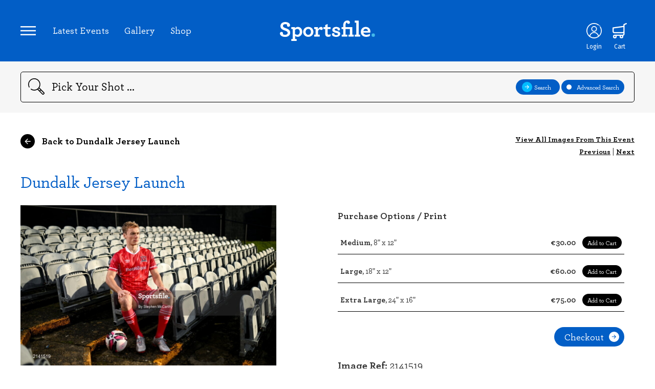

--- FILE ---
content_type: text/html; charset=UTF-8
request_url: https://www.sportsfile.com/id/2141519/
body_size: 6963
content:
<!DOCTYPE html>
<html lang="en">
    <!--begin::Head-->
    <head>
        <meta http-equiv="content-type" content="text/html; charset=utf-8" />
<!--        <title>Sportsfile - --><!-- - Sports Photography Agency Ireland</title>-->
        <title>Sportsfile - Image Details - Sports Photography Agency Ireland</title>
        <meta name="viewport" content="width=device-width, initial-scale=1.0, maximum-scale=1.0, user-scalable=0" />
        <meta name="description" lang="en" content="Ireland's leading sports photography agency providing high quality action sports photography to media and corporate clients worldwide updated many times a day. GAA, Rugby and soccer images. Register now to access unwatermarked previews and purchase sports prints">
        <meta name="keywords" lang="en" content="sports photography, sports images, sports photos, sport, GAA, soccer, football, ireland images, football images, rugby images, golf images, cycling images, athletics images, hurling images, stock images, racing images, basketball images, professional sports, photography, UEFA">
        <meta name="author" lang="en" content="Sportsfile">
        <meta name="copyright" lang="en" content="Sportsfile">
        <meta name="robots" content="index,follow">
        <meta http-equiv="language" content="en-US">
        <link rel="canonical" href="http://www.sportsfile.com/"/>
        <link rel="shortcut icon" href="https://www.sportsfile.com/web/assets/favicon/favicon.ico" type="image/x-icon"/>
        <link rel="apple-touch-icon" sizes="57x57" 			href="https://www.sportsfile.com/web/assets/favicon/apple-icon-57x57.png">
        <link rel="apple-touch-icon" sizes="60x60" 			href="https://www.sportsfile.com/web/assets/favicon/apple-icon-60x60.png">
        <link rel="apple-touch-icon" sizes="72x72" 			href="https://www.sportsfile.com/web/assets/favicon/apple-icon-72x72.png">
        <link rel="apple-touch-icon" sizes="76x76" 			href="https://www.sportsfile.com/web/assets/favicon/apple-icon-76x76.png">
        <link rel="apple-touch-icon" sizes="114x114" 		href="https://www.sportsfile.com/web/assets/favicon/apple-icon-114x114.png">
        <link rel="apple-touch-icon" sizes="120x120" 		href="https://www.sportsfile.com/web/assets/favicon/apple-icon-120x120.png">
        <link rel="apple-touch-icon" sizes="144x144" 		href="https://www.sportsfile.com/web/assets/favicon/apple-icon-144x144.png">
        <link rel="apple-touch-icon" sizes="152x152" 		href="https://www.sportsfile.com/web/assets/favicon/apple-icon-152x152.png">
        <link rel="apple-touch-icon" sizes="180x180" 		href="https://www.sportsfile.com/web/assets/favicon/apple-icon-180x180.png">
        <link rel="icon" type="image/png" sizes="192x192"  	href="https://www.sportsfile.com/web/assets/favicon/android-icon-192x192.png">
        <link rel="icon" type="image/png" sizes="32x32" 	href="https://www.sportsfile.com/web/assets/favicon/favicon-32x32.png">
        <link rel="icon" type="image/png" sizes="96x96" 	href="https://www.sportsfile.com/web/assets/favicon/favicon-96x96.png">
        <link rel="icon" type="image/png" sizes="16x16" 	href="https://www.sportsfile.com/web/assets/favicon/favicon-16x16.png">
        <style>
            /* Font Imports */
            @font-face {
                font-family: 'Archer';
                src: url("https://www.sportsfile.com/web/assets/fonts/Archer-Bold.woff2") format("woff2"), url("https://www.sportsfile.com/web/assets/fonts/Archer-Bold.woff") format("woff");
                font-weight: bold;
                font-style: normal;
                font-display: swap; }
            @font-face {
                font-family: 'Archer';
                src: url("https://www.sportsfile.com/web/assets/fonts/Archer-Medium.woff2") format("woff2"), url("https://www.sportsfile.com/web/assets/fonts/Archer-Medium.woff") format("woff");
                font-weight: 500;
                font-style: normal;
                font-display: swap; }
        </style>
        <link rel="manifest" href="https://www.sportsfile.com/web/assets/favicon/manifest.json">
        <meta name="msapplication-TileColor" content="#061628">
        <meta name="msapplication-TileImage" content="/ms-icon-144x144.png">
        <meta name="theme-color" content="#061628">
        <script src="https://ajax.googleapis.com/ajax/libs/jquery/3.6.0/jquery.min.js"></script>

        <link rel="stylesheet" type="text/css" href="https://www.sportsfile.com/css/validation/screen.css">
        <link rel="stylesheet" type="text/css" href="https://www.sportsfile.com/web/assets/css/j-query-autoComplete.css">
        <link rel="stylesheet" type="text/css" href="https://www.sportsfile.com/web/assets/css/sportsfile.css?v=6">
        <link rel="stylesheet" type="text/css" href="https://www.sportsfile.com/web/assets/css/sportsfile-custom.css?v=11">

                <script>
            var base_url = "https://www.sportsfile.com/";
        </script>
    </head>
    <!--end::Head-->
    <!--begin::Body-->
    <body>
    
        <main class="wide">
            
<header>
    <div class="container">
        <nav class="header-links">
            <a class="icons-nav icon-nav" id="nav-controller"><img src="https://www.sportsfile.com/web/assets/icons/Icon-Nav.svg"></a>
            <ul>
                <li><a href="https://www.sportsfile.com/latest-events">Latest Events</a></li>
                                <li><a href="https://www.sportsfile.com/photo-library">Gallery</a></li>
                <li><a href="https://www.sportsfile.com/sports-books">Shop</a></li>
            </ul>
        </nav>
        <nav class="header-modal">
            <a class="icon-close" id="nav-controller-close"><img src="https://www.sportsfile.com/web/assets/icons/Icon-Nav-Close.svg"></a>
            <ul>
                <li><a href="https://www.sportsfile.com/">Home</a></li>
                <li><a href="https://www.sportsfile.com/latest-events">Latest Events</a></li>
                <li><a href="https://www.sportsfile.com/photo-library">Gallery</a></li>
                <li><a href="https://www.sportsfile.com/sports-books">Shop</a></li>
                <li class="hide"><a href="https://www.sportsfile.com/signature-collection">Signature Collection</a></li>
                <li><a href="https://www.sportsfile.com/about">About Us</a></li>
                <li class="account ft"><a href="https://www.sportsfile.com/my-account">My Account</a></li>
                                
                
                                <li class="social">
                    Follow us:
                    <a href="https://twitter.com/sportsfile" target="_blank" class="icon-social"><img src="https://www.sportsfile.com/web/assets/icons/Social-Twitter-white.svg"></a>
                    <a href="https://www.facebook.com/sportsfile/" target="_blank" class="icon-social"><img src="https://www.sportsfile.com/web/assets/icons/Social-Facebook-white.svg"></a>
                    <a href="https://www.instagram.com/sportsfile/" target="_blank" class="icon-social"><img src="https://www.sportsfile.com/web/assets/icons/Social-Instagram-white.svg"></a>
                </li>
            </ul>
        </nav>
        <div class="header-modal-overlay"></div>
        <a href="https://www.sportsfile.com/" class="logo-link"><img class="logo" src="https://www.sportsfile.com/web/assets/siteimages/sportsfile-logo.svg" alt="Sportsfile"></a>
        <nav class="header">
                                        <a class="icons-nav icon-profile" href="javascript:void(0)">
                    <img id="loginicon" src="https://www.sportsfile.com/web/assets/icons/Icon-Profile.svg"><span class="alt-text">Login</span>
                </a>
                                                    <a id="top_download_icon" class="icons-nav icon-download hide-imp" href="https://www.sportsfile.com/my-downloads">
                    <img src="https://www.sportsfile.com/web/assets/icons/Download-que.svg"><span class="alt-text">Downloads</span>
                </a>
                                    <a class="icons-nav icon-shop" href="https://www.sportsfile.com/basket">
                <img src="https://www.sportsfile.com/web/assets/icons/Icon-Shop.svg"><span class="alt-text">Cart</span>
            </a>
            
        </nav>
    </div>
</header>
<section class="search">
        <form class="form" id="search_form" method="GET" action="https://www.sportsfile.com/search">
    <div class="container">
        <img class="icon-search" src="https://www.sportsfile.com/web/assets/icons/Icon-Search.svg">
        <input type="search" id="search_field" name="search" value="" placeholder="Pick Your Shot ..." autocomplete="off">
        <input type="hidden" id="search_general" name="search_general">
        <div class="btn-group">
            <a class="btn btn-small" id="search-general-btn"><img width="20px" src="https://www.sportsfile.com/web/assets/icons/Icon-Search-Next.svg" class="icon"><div class="search-general-btn-text">Search</div></a>
                        <a class="btn btn-small" id="search-advanced"><div class="selection"></div>Advanced Search</a>
            <div class="search-advanced-modal" style="display: none;">
                <div class="search-options">
                    <div class="search-option">
                        <img src="https://www.sportsfile.com/web/assets/icons/Icon-Download-white.svg" class="icon">
                        <select name="category" id="category" value="All Sport" onchange="clearGeneralSearch();">
                            <option value="All Sport" selected >All Sport</option>
                            <option value="Athletics"  >Athletics</option>
                            <option value="Badminton"  >Badminton</option>
                            <option value="Basketball"  >Basketball</option>
                            <option value="Boxing"  >Boxing</option>
                            <option value="Camogie"  >Camogie</option>
                            <option value="Cricket"  >Cricket</option>
                            <option value="Cycling"  >Cycling</option>
                            <option value="Equestrian"  >Equestrian</option>
                            <option value="Football"  >Football</option>
                            <option value="Golf"  >Golf</option>
                            <option value="Hockey"  >Hockey</option>
                            <option value="Horse Racing"  >Horse Racing</option>
                            <option value="Hurling"  >Hurling</option>
                            <option value="Motor Sports"  >Motor Sports</option>
                            <option value="Rugby"  >Rugby</option>
                            <option value="Snooker"  >Snooker</option>
                            <option value="Soccer"  >Soccer</option>
                            <option value="Swimming"  >Swimming</option>
                            <option value="Tennis"  >Tennis</option>
                        </select>
                    </div>

                    <div class="search-option">
                        <img src="https://www.sportsfile.com/web/assets/icons/Icon-Calendar.svg" class="icon">
                        From: <input type="date" name="s_sd" id="s_sd" value="" placeholder="00/00/0000">
                    </div>
                    <div class="search-option">
                        <img src="https://www.sportsfile.com/web/assets/icons/Icon-Calendar.svg" class="icon">
                        To: <input type="date" name="s_ed" id="s_ed" value="" placeholder="00/00/0000">
                    </div>
                    <div class="search-option">
                        <img src="https://www.sportsfile.com/web/assets/icons/Icon-Photographers.svg" class="icon">
                        <input type="text" name="s_p" id="s_p" value="" placeholder="Photographer..." class="pl0">
                    </div>


                </div>

                <div class="search-types">
                    <div class="search-type" id="landscape">
                        <div class="selection" id="landscape-selection"></div>Landscape
                        <!-- <input type="checkbox" name="s_rw">Landscape  -->
                    </div>
                    <div class="search-type" id="potrait">
                        <div class="selection" id="potrait-selection"></div>Portrait
                        <!-- <input type="checkbox" name="s_rt">Portrait  -->
                    </div>
                    <div class="search-type" id="square">
                        <div class="selection" id="square-selection"></div>Square
                        <!-- <input type="checkbox" name="s_rs">Square  -->
                    </div>
                    <div class="search-type" id="editor-choice">
                        <div class="selection" id="editor-choice-selection"></div>Editorial Choice
                        <!-- <input type="checkbox" name="s_edc">Editorial Choice  -->
                    </div>
                    <div class="search-type" id="negative">
                        <div class="selection" id="negative-selection"></div>Negative
                        <!-- <input type="checkbox" name="s_rw">Landscape  -->
                    </div>
                </div>

                <div class="break"></div>
                <div class="search-action">
                    <button type="submit" class="btn btn-small" name="submit">Search <img src="https://www.sportsfile.com/web/assets/icons/Icon-Search-Next.svg" class="icon"></button>
                </div>
            </div>
        </div>
        <div class="mobile-search-controller">
            <div></div><div></div><div></div>
        </div>
    </div>
        </form>
</section>
<section class="account">
    <div class="account-modal">
        <div class="account-modal-form">
            <img src="https://www.sportsfile.com/web/assets/siteimages/sportsfile-logo-dark.svg" class="account-logo">
            <link rel="stylesheet" href="https://cdn.jsdelivr.net/npm/bootstrap-icons@1.3.0/font/bootstrap-icons.css" />
            <script src="https://challenges.cloudflare.com/turnstile/v0/api.js"
                    async defer></script>
            <form method="post" accept-charset="utf-8" id="form-login" class="login-signup" name="sportsfile-login" action="/login-ajax"><div style="display:none;"><input type="hidden" name="_csrfToken"   autocomplete="off" value="QBn3m5wUM1EoYa4xVsmBp+dEu+V7Y6TiCmdSVQCLkSUFmq+c6MUP9LM08GynswpydGlcO8GzchnH3fKjG47iOwIpApQuy3+M03aJ00xXk9ZsVTcxMr2pEmSjl/mL9TyXigTAXsaFbhMWXDlY+dJHeA=="/></div>                <h2 class="title">Login to continue</h2>
                <p class="subtitle">No account, no problem... <a id="switch-to-signup">you can register here</a></p>
                <p class="login-form-success-message hide"></p>
                <p class="login-form-error-message hide"></p>
                <input type="email" placeholder="Email" name="user" id="user" class="">
                <input type="password" placeholder="Password" name="pass" id="pass" class="">
            <i class="bi bi-eye-slash" id="togglePassword" style="float: right;margin-top: -65px;margin-right: 20px;cursor: pointer;"></i>

                <div class="text-right">
                    Forgotten your <a id="switch-to-forgotpassword">Password?</a>
                </div>

                <button class="btn btn-account btn-login">Login to your account</button>
                <div class="remember-me">
                    <input type="checkbox" id="RememberMe" name="RememberMe" value="true">
                    <label for="RememberMe">Remember Me</label>
                </div>
            <div class="text-center" style="width: 50%;" >
                Or<br>
            </div>
            <button class="btn" id="switch-to-OTP">Login via code to your email</button>
            </form>            <form method="post" accept-charset="utf-8" id="form-signup" class="login-signup" name="sportsfile-signup" action="/signup-ajax"><div style="display:none;"><input type="hidden" name="_csrfToken"   autocomplete="off" value="QBn3m5wUM1EoYa4xVsmBp+dEu+V7Y6TiCmdSVQCLkSUFmq+c6MUP9LM08GynswpydGlcO8GzchnH3fKjG47iOwIpApQuy3+M03aJ00xXk9ZsVTcxMr2pEmSjl/mL9TyXigTAXsaFbhMWXDlY+dJHeA=="/></div>                <h2 class="title">Create account</h2>
                <p class="subtitle">Go back to <a id="switch-to-login">account login</a></p>
                <p class="signup-form-success-message hide"></p>
                <p class="signup-form-error-message hide"></p>
                <input type="text" name="f_name" id="f_name" placeholder="Name">
                <input type="email" name="f_email" id="f_email" placeholder="Email">
                <input type="password" name="password" id="f_password" placeholder="Password">
                <!-- Cloudflare Turnstile mounts here -->
                <div id="cf-turnstile-signup" style="margin:12px 0;"></div>
            <div class="special-offers">
                    <input type="checkbox" id="specialoffers" name="f_agree" id="f_agree" checked>
                    <label for="specialoffers">Receive special offers and announcements via e-mail</label>
                </div>
                <button class="btn btn-account">Sign Up</button>
            </form>            <form method="post" accept-charset="utf-8" id="form-forgotpassword" class="login-signup" name="sportsfile-forgotpassword" action="/forgot-password-ajax"><div style="display:none;"><input type="hidden" name="_csrfToken"   autocomplete="off" value="QBn3m5wUM1EoYa4xVsmBp+dEu+V7Y6TiCmdSVQCLkSUFmq+c6MUP9LM08GynswpydGlcO8GzchnH3fKjG47iOwIpApQuy3+M03aJ00xXk9ZsVTcxMr2pEmSjl/mL9TyXigTAXsaFbhMWXDlY+dJHeA=="/></div>                <h2 class="title">Forgot Password?</h2>
                <div class="forgotpassform">
                    <p class="subtitle">Go back to <a id="switch-to-login">account login</a></p>
                    <p class="forgotpassword-form-success-message hide"></p>
                    <p class="forgotpassword-form-error-message hide"></p>
                    <input type="email" id="email" name="email" placeholder="Email">
                    <button type="submit" class="btn btn-account btn-forgotpassword">Submit</button>
                </div>
                <div id='content-box-inner' class='form-forgot-password d-none'>
                    <p style='font-size:1.5em;'>We've sent password reset instructions to your email address.</p>
                    <br />
                    <p style='font-size:1.5em;'>Please check your Inbox.</p>
                    <br />
                    <p style='font-size:1.2em;'>If you don't receive instructions within a minute or two, check your email's spam and junk filters,
                        or try <a class='white resend-forgot-password-request' style='text-decoration:underline !important;' href='javascript:void(0)'>resending your request</a>.
                    </p>
                    <br />
                    <p style='font-size:1.2em;'>
                        If you continue to have difficulty, or if you are a corporate customer
                        please <a class='white' style='text-decoration:underline !important;' href='https://www.sportsfile.com/about/'>contact us</a>.
                    </p>
                </div>

            </form>            <form method="post" accept-charset="utf-8" id="form-codesent" class="login-signup" name="sportsfile-codesent" action="/web/auth/codesent-ajax"><div style="display:none;"><input type="hidden" name="_csrfToken"   autocomplete="off" value="QBn3m5wUM1EoYa4xVsmBp+dEu+V7Y6TiCmdSVQCLkSUFmq+c6MUP9LM08GynswpydGlcO8GzchnH3fKjG47iOwIpApQuy3+M03aJ00xXk9ZsVTcxMr2pEmSjl/mL9TyXigTAXsaFbhMWXDlY+dJHeA=="/></div>            <h2 class="title">Login By Code</h2>
            <div class="codesentform">
                <p class="subtitle">Go back to <a id="switch-to-login">account login</a></p>
                <p class="codesent-form-success-message hide"></p>
                <p class="codesent-form-error-message hide"></p>
                <input type="email" id="email-codesent" name="email" placeholder="Email">
                <button type="submit" class="btn btn-account btn-codesent">Submit</button>
            </div>


            </form>
            <form method="post" accept-charset="utf-8" id="form-otp" class="login-signup" name="sportsfile-codesent" action="/web/auth/otp-ajax"><div style="display:none;"><input type="hidden" name="_csrfToken"   autocomplete="off" value="QBn3m5wUM1EoYa4xVsmBp+dEu+V7Y6TiCmdSVQCLkSUFmq+c6MUP9LM08GynswpydGlcO8GzchnH3fKjG47iOwIpApQuy3+M03aJ00xXk9ZsVTcxMr2pEmSjl/mL9TyXigTAXsaFbhMWXDlY+dJHeA=="/></div>
            <div id='content-box-inner' class='form-otp d-none'>
                <p style='font-size:1.5em;'>We've sent login code to your email address.</p>
                <br />
                <p style='font-size:1.5em;'>Please check your Inbox.</p>
                <br />
                <p style='font-size:1.2em;'>If you don't receive login code within a minute or two, check your email's spam and junk filters.
                </p>
                <br />
                <p style='font-size:1.2em;'>
                    If you continue to have difficulty, or if you are a corporate customer
                    please <a class='white' style='text-decoration:underline !important;' href='https://www.sportsfile.com/about/'>contact us</a>.
                </p>
            </div>
            <div class="OTPform">
                <p class="subtitle">Go back to <a id="switch-to-login">account login</a></p>
                <p class="otp-form-success-message hide"></p>
                <p class="otp-form-error-message hide"></p>
                <input type="number" min="0" step="1"  id="otp-codesent" name="OTP" placeholder="OTP">
                <button type="submit" class="btn btn-account btn-otp">Login to your account</button>
            </div>
            </form>        </div>
        <div class="account-modal-footer">
            <div class="left"><a class="close-account-modal">Return to Homepage</a></div>
            <div class="right"><a href="">#WhereSportLives</a></div>
        </div>
    </div>
    <div class="account-modal-overlay"></div>
</section>
            <section class="image-details">
				<div class="container">
					<div class="content-navigation top">
						<!-- <a href="https://www.sportsfile.com/latest-events"><img src="https://www.sportsfile.com/web/assets/icons/Icon-Nav-Back.svg" class="icon-back" />  Back to Latest Events</a>-->
						                        <a href="https://www.sportsfile.com/more-images/2201058"><img src="https://www.sportsfile.com/web/assets/icons/Icon-Nav-Back.svg" class="icon-back" />  Back to Dundalk Jersey Launch</a>
						<!-- For with loginUser -->
						<!-- <a href="/event-details.php" class="small-link">View All Images From This Event</a> -->

						<!-- For without loginuser -->
						<nav class="image-browser">
							<a href="https://www.sportsfile.com/more-images/2201058" class="small-link">View All Images From This Event</a>
							<br>
							<a href="https://www.sportsfile.com/id/2141487/">Previous</a> |
							<a href="https://www.sportsfile.com/id/2141497/">Next</a>
						</nav>
					</div>
					<div class="content-header">
						<div class="event-title">
                            <strong><a href="https://www.sportsfile.com/more-images/2201058" >Dundalk Jersey Launch</a></strong>
						<!-- <br/>United Rugby Championship Photos -->
						</div>
					</div>
					<div class="image-container">
						<div class="image-view">
							<img src="https://www.sportsfile.com/web/winshare/w540/Library/SF1264/2141519.jpg" class="image-preview" />
							<!-- For with loginUser -->
							<!-- <nav class="image-browser">
								<a href="">Previous</a> |
								<a href="">Next</a>
							</nav> -->

							<!-- For with loginUser -->
							
						</div>
						
						<!-- For without loginUser -->
						<div class="image-info">
                                                        								<h6>Purchase Options / Print</h6>
								                                    <form method="post" enctype="multipart/form-data" accept-charset="utf-8" id="submit_form_print_1150" novalidate="novalidate" action="https://www.sportsfile.com/basket/pid/2141519/5000"><div style="display:none;"><input type="hidden" name="_csrfToken"   autocomplete="off" value="QBn3m5wUM1EoYa4xVsmBp+dEu+V7Y6TiCmdSVQCLkSUFmq+c6MUP9LM08GynswpydGlcO8GzchnH3fKjG47iOwIpApQuy3+M03aJ00xXk9ZsVTcxMr2pEmSjl/mL9TyXigTAXsaFbhMWXDlY+dJHeA=="/></div>                                    <input type="hidden" name="Submit" value="PURCHASE">
                                    <input type="hidden" name="options[2141519_1150]" value="30.00">
									<div class="shop-options">
										<div class="shop-option"><strong>Medium</strong>, 8" x 12"</div>
										<div class="shop-item">€30.00 <button type="submit" class="btn btn-add-to-cart">Add to Cart</button></div>
									</div>
                                    </form>								                                    <form method="post" enctype="multipart/form-data" accept-charset="utf-8" id="submit_form_print_1110" novalidate="novalidate" action="https://www.sportsfile.com/basket/pid/2141519/5000"><div style="display:none;"><input type="hidden" name="_csrfToken"   autocomplete="off" value="QBn3m5wUM1EoYa4xVsmBp+dEu+V7Y6TiCmdSVQCLkSUFmq+c6MUP9LM08GynswpydGlcO8GzchnH3fKjG47iOwIpApQuy3+M03aJ00xXk9ZsVTcxMr2pEmSjl/mL9TyXigTAXsaFbhMWXDlY+dJHeA=="/></div>                                    <input type="hidden" name="Submit" value="PURCHASE">
                                    <input type="hidden" name="options[2141519_1110]" value="60.00">
									<div class="shop-options">
										<div class="shop-option"><strong>Large</strong>, 18" x 12"</div>
										<div class="shop-item">€60.00 <button type="submit" class="btn btn-add-to-cart">Add to Cart</button></div>
									</div>
                                    </form>								                                    <form method="post" enctype="multipart/form-data" accept-charset="utf-8" id="submit_form_print_1120" novalidate="novalidate" action="https://www.sportsfile.com/basket/pid/2141519/5000"><div style="display:none;"><input type="hidden" name="_csrfToken"   autocomplete="off" value="QBn3m5wUM1EoYa4xVsmBp+dEu+V7Y6TiCmdSVQCLkSUFmq+c6MUP9LM08GynswpydGlcO8GzchnH3fKjG47iOwIpApQuy3+M03aJ00xXk9ZsVTcxMr2pEmSjl/mL9TyXigTAXsaFbhMWXDlY+dJHeA=="/></div>                                    <input type="hidden" name="Submit" value="PURCHASE">
                                    <input type="hidden" name="options[2141519_1120]" value="75.00">
									<div class="shop-options">
										<div class="shop-option"><strong>Extra Large</strong>, 24" x 16"</div>
										<div class="shop-item">€75.00 <button type="submit" class="btn btn-add-to-cart">Add to Cart</button></div>
									</div>
                                    </form>																						                            							<div class="checkout">
								<button class="btn btn-checkout">Checkout<img src="https://www.sportsfile.com/web/assets/icons/Icon-btn-checkout.svg"></button>
							</div>
                            							<div class="image-id"><strong>Image Ref:</strong> 2141519</div>
							<div class="image-credit">
								<p>14 January 2022; Dundalk's Greg Sloggett at the launch of the club's new third choice strip at Oriel Park in Dundalk, Louth. Photo by Stephen McCarthy/Sportsfile</p>
								<p><strong>Printed on premium, gallery grade, photographic papers <br>Free delivery with orders over €100</strong></p>
							</div>

							
							<div class="shop-options drop">
								<div class="shop-option"><strong>Sizing/Print Details</strong></div>
								<a class="btn btn-clear large" id="sizing" onclick="sizing(this);">+</a>
								<div class="shop-info-drop" id="sizing_detail">
									<p>All sizes are in inches. The sizes listed are the external dimensions of the paper the image is printed on. All images have a white border of at least an inch around the photograph, from it's shortest side and the caption you see above will be printed beneath the image. Some images may have larger white space around based on how the image is cropped.</p>
								</div>
							</div>
							<div class="shop-options drop">
								<div class="shop-option"><strong>Delivery</strong></div>
								<a class="btn btn-clear large" id="delivery">+</a>
								<div class="shop-info-drop" id="delivery_detail">
									<p>Delivery charge: ROI/NI €6.5, Rest of World €15. Free delivery with orders over €100. NOTE: If ordering a book and a print, the book will be posted seperately from the print.</p>
								</div>
							</div>
							<div class="share">
								<strong>Share </strong>
								<a href="javascript:void(0)" id="share">
									<img src="https://www.sportsfile.com/web/assets/icons/Social-Share.svg">
								</a>
							</div>
							<div class="sharable-link">
								<div class="social">
									<a href="https://www.facebook.com/sharer/sharer.php?u=https://www.sportsfile.com/id/2141519&amp;t=Dundalk+Jersey+Launch" class="icon-social">
										<img src="https://www.sportsfile.com/web/assets/icons/Social-Facebook-black.svg">
									</a>
									<a href="https://twitter.com/intent/tweet?url=https%3A%2F%2Fwww.sportsfile.com%2Fid%2F2141519&amp;via=sportsfile&amp;related=sportsfile%3AIreland%27s+largest+sports+photography+agency.&amp;text=Dundalk+Jersey+Launch" class="icon-social">
										<img src="https://www.sportsfile.com/web/assets/icons/Social-Twitter-black.svg">
									</a>
								</div>
							</div>

						</div>
											</div>
				</div>
			</section>
        </main>

        

<footer class="wide">
    <div class="container">
        <img class="logo" src="https://www.sportsfile.com/web/assets/siteimages/sportsfile-logo-dark.svg" alt="Sportsfile">
        <div class="About">
            <strong>Sportsfile</strong><br/>
            Patterson House,<br/>
            14 South Circular Road,<br/>
            Portobello, Dublin 8, Ireland.<br/>
            Phone: <a href="tel:+353 1 454 7400">+353 1 454 7400</a><br/>
        </div>
        <div class="sections">
            <ul>
                <li><strong>Navigation</strong></li>
                <li><a href="https://www.sportsfile.com/latest-events">Latest Events</a></li>
                <li><a href="https://www.sportsfile.com/photo-library">Photo Gallery</a></li>
                <li><a href="https://www.sportsfile.com/sports-books">Shop</a></li>
                <li class="hide"><a href="https://www.sportsfile.com/signature-collection">Signature Collection</a></li>
                <li><a href="https://www.sportsfile.com/about">About Us</a></li>
                <li><a href="https://www.sportsfile.com/contact">Contact</a></li>
            </ul>
        </div>
        <div class="break-high"></div>
        <div class="copyright">
            <strong>All Rights Reserved, Copyright 2026.</strong> Designed by: Motif. Built by: Zeit Solutions
        </div>
        <div class="sub-links">
            <ul>
                <li><a href="https://www.sportsfile.com/terms-and-conditions">Terms & Conditions</a></li>
                <li><a href="https://www.sportsfile.com/privacy-policy">Privacy Policy</a></li>
                <li><a href="https://www.sportsfile.com/security">Security</a></li>
            </ul>
        </div>
    </div>
</footer>

        <!--begin::Global Config(global config for global JS scripts)-->
<!--        <script>var KTAppSettings = { "breakpoints": { "sm": 576, "md": 768, "lg": 992, "xl": 1200, "xxl": 1200 }, "colors": { "theme": { "base": { "white": "#ffffff", "primary": "#3699FF", "secondary": "#E5EAEE", "success": "#1BC5BD", "info": "#8950FC", "warning": "#FFA800", "danger": "#F64E60", "light": "#F3F6F9", "dark": "#212121" }, "light": { "white": "#ffffff", "primary": "#E1F0FF", "secondary": "#ECF0F3", "success": "#C9F7F5", "info": "#EEE5FF", "warning": "#FFF4DE", "danger": "#FFE2E5", "light": "#F3F6F9", "dark": "#D6D6E0" }, "inverse": { "white": "#ffffff", "primary": "#ffffff", "secondary": "#212121", "success": "#ffffff", "info": "#ffffff", "warning": "#ffffff", "danger": "#ffffff", "light": "#464E5F", "dark": "#ffffff" } }, "gray": { "gray-100": "#F3F6F9", "gray-200": "#ECF0F3", "gray-300": "#E5EAEE", "gray-400": "#D6D6E0", "gray-500": "#B5B5C3", "gray-600": "#80808F", "gray-700": "#464E5F", "gray-800": "#1B283F", "gray-900": "#212121" } }, "font-family": "Poppins" };</script>-->
        <!--end::Global Config-->
        <!--begin::Global Theme Bundle(used by all pages)-->
<!--        <script src="--><?//=ASSETS_URL?><!--plugins/global/plugins.bundle.js?v=7.0.4"></script>-->
<!--        <script src="--><?//=ASSETS_URL?><!--plugins/custom/prismjs/prismjs.bundle.js?v=7.0.4"></script>-->
<!--        <script src="--><?//=ASSETS_URL?><!--js/scripts.bundle.js?v=7.0.4"></script>-->
        <!--end::Global Theme Bundle-->
        <!--begin::Page Vendors(used by this page)-->

        <!--end::Page Vendors-->
        <!--begin::Page Scripts(used by this page)-->
<!--        <script src="--><?//=ASSETS_URL?><!--js/pages/widgets.js?v=7.0.4"></script>-->
<!--        <script src="--><?//=BASE_URL?><!--js/cb.scripts.bundle.js?v=--><?//=strtotime("now")?><!--"></script>-->
<!--        <script src="--><?//=BASE_URL?><!--js/src/cb.lib.js?v=--><?//=strtotime("now")?><!--"></script>-->
        <!--end::Page Scripts-->



        <script>
        var BASE_URL = 'https://www.sportsfile.com/'; var token = 'QBn3m5wUM1EoYa4xVsmBp+dEu+V7Y6TiCmdSVQCLkSUFmq+c6MUP9LM08GynswpydGlcO8GzchnH3fKjG47iOwIpApQuy3+M03aJ00xXk9ZsVTcxMr2pEmSjl/mL9TyXigTAXsaFbhMWXDlY+dJHeA==';         (function () {
            const isIpad =
                navigator.userAgent.includes('iPad') ||
                (
                    navigator.platform === 'MacIntel' &&
                    'ontouchend' in document
                );

            if (isIpad) {
                document.cookie = "device=tablet; path=/; SameSite=Lax";
            }else{
                document.cookie = "device=desktop; path=/; SameSite=Lax";
            }
        })();
        </script>
        <script src="https://www.sportsfile.com/js/jquery.validate.js?v=1769840611"></script>
        <script src="https://www.sportsfile.com/web/assets/js/j-query-autoComplete.js" type="text/javascript"></script>
        <script src="https://www.sportsfile.com/web/assets/js/actions.js?v=1769840611" type="text/javascript"></script>
        <script src="https://www.sportsfile.com/web/assets/js/account.js?v=8" type="text/javascript"></script>
        <script src="https://www.sportsfile.com/web/assets/js/navigation.js" type="text/javascript"></script>
        <script src="https://www.sportsfile.com/web/assets/js/search.js?v=7" type="text/javascript"></script>
        <script src="https://www.sportsfile.com/web/assets/js/filter.js" type="text/javascript"></script>
        <script src="https://www.sportsfile.com/web/assets/js/dropdowns.js" type="text/javascript"></script>
        <script src="https://www.sportsfile.com/web/assets/js/imagepreview.js?v=41" type="text/javascript"></script>
        <script src="https://www.sportsfile.com/web/assets/js/jquery.minipreview.js" type="text/javascript"></script>
                <script src="https://www.sportsfile.com/js/src/cb.js?v=1769840611"></script>
                <script src="https://www.sportsfile.com/js/src/cb.lib.js?v=1769840611"></script>
                <script src="https://www.sportsfile.com/web/assets/js/sportsfile_custom.js?v=1769840611"></script>
                        <div id="image_preview_div"><img id="image_preview" src="#" alt="" /></div>

<!--        <script src="--><?//=BASE_URL?><!--js/custom-frontend-script.js"></script>-->
    </body>
    <!--end::Body-->
</html>
